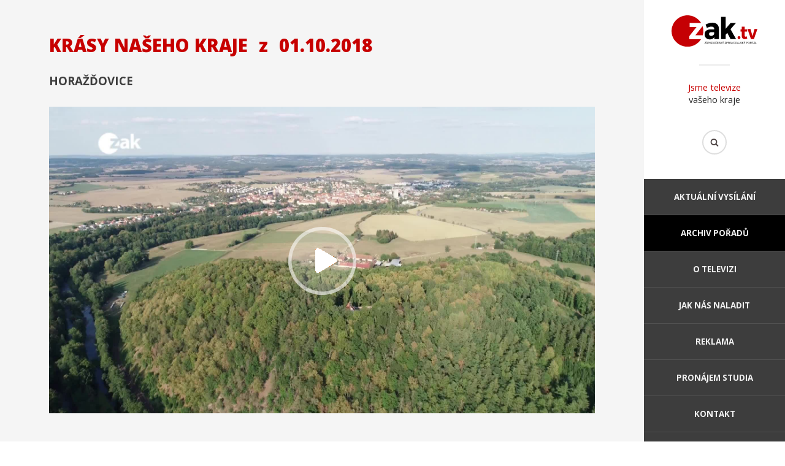

--- FILE ---
content_type: text/html; charset=utf-8
request_url: https://www.zaktv.cz/archiv/krasy-naseho-kraje/3104.html
body_size: 12467
content:
<!DOCTYPE html>
<html>
	<head>
		<meta http-equiv="content-type" content="text/html; charset=utf-8" />
		<meta property="fb:app_id" content="1316950694983809" />
		<meta name="author" content="info@zaktv.cz" />
		<meta name="robots" content="index, follow" />
		<meta name="viewport" content="width=device-width, initial-scale=1">
		<meta name="keywords" content="" />
		<meta name="description" content="" />
		<meta name="msapplication-TileColor" content="#c70000">
		<meta name="msapplication-TileImage" content="/favicon/ms-icon-144x144.png">
		<meta name="theme-color" content="#c70000">
		<meta property="og:title" content="Krásy našeho kraje z 01.10.2018" />
		<meta property="og:description" content="" />
		<meta property="og:image" content="http://www.zaktv.cz/epizody/3104-640.jpg" />
		<title>Krásy našeho kraje z 01.10.2018 | ZAK TV</title>
		<link rel="stylesheet" type="text/css" href="//fonts.googleapis.com/css?family=Montserrat:300,400,700|Open+Sans:300,400,400i,700,700i,800,800i&display=swap&subset=latin-ext" />
		<link rel="stylesheet" type="text/css" href="/jquery/fancybox2/jquery.fancybox.css" />
		<link rel="stylesheet" type="text/css" href="/jquery/aos/aos.css" />
		<link rel="stylesheet" type="text/css" href="/style.css??ver=111" />
		<link rel="stylesheet" type="text/css" href="/reklama.css??ver=101" />
		<link rel="stylesheet" type="text/css" href="/pcztheme.css??ver=001" />
		<link rel="stylesheet" type="text/css" href="/fontawesome.min.css" />
		<link rel="SHORTCUT ICON" type="image/x-icon" href="/obrazky/zaktv_icon_100px.png">
		<link rel="manifest" href="/manifest.json">
		<script type="text/javascript" src="https://www.googletagmanager.com/gtag/js?id=UA-38524292-1" async></script>
		<script type="text/javascript" src="/jquery/jquery-2.1.3.min.js"></script>
		<script type="text/javascript" src="/jquery/jquery.scrollTo.js?ver2"></script>
		<script type="text/javascript" src="/jquery/fancybox2/jquery.fancybox.js"></script>
		<script type="text/javascript" src="/jquery/aos/aos.js"></script>
		<script type="text/javascript" src="/jquery/web.js?ver=102"></script>
		<script type="text/javascript" src="/jquery/lpreklama.js?ver=105"></script>
		<script type="text/javascript" src="//vysilani.zaktv.cz/player.js?ver=101"></script>
		<script type="text/javascript">
			window.dataLayer = window.dataLayer || [];
			function gtag(){dataLayer.push(arguments);}
			gtag('js', new Date());
			gtag('config', 'UA-38524292-1');
		</script>
	</head>
	<body class="desktop">
		<div id="fb-root"></div>
		<div id="container">
			<div id="rightpanel">
				<header>
					<p class="logo"><a href="/"><img src="https://www.plzen.cz/wp-content/brands/zaktv-color.svg" alt="ZAK TV" /></a></p>
					<p class="claim"><span>Jsme televize</span> vašeho kraje</p>
					<form action="/hledat.html" method="get">
						<p class="hledat"><input type="text" name="hledat" /><input type="submit" value="Hledat" /></p>
					</form>
				</header>
				<nav>
					<div><a href="#">Menu</a></div>
					<ul>
						<li><a href="/">Aktuální vysílání</a></li>
						<li class="aktivni"><a href="/archiv.html">Archiv pořadů</a></li>
						<li><a href="/o-televizi.html">O televizi</a></li>
						<li><a href="/jak-nas-naladit.html">Jak nás naladit</a></li>
						<li><a href="/reklama.html">Reklama</a></li>
						<li><a href="/pronajem.html">Pronájem studia</a></li>
						<li><a href="/kontakt.html">Kontakt</a></li>
					</ul>
				</nav>
				<footer>
					<div class="social">
						<a href="https://www.youtube.com/@televizezak" target="_blank" title="Youtube"><i class="fa-brands fa-youtube"></i></a>
						<a href="https://www.facebook.com/tvzak" target="_blank" title="Facebook"><i class="fa-brands fa-facebook"></i></a>
						<a href="https://www.instagram.com/zak_televize/" target="_blank" title="Instagram"><i class="fa-brands fa-instagram"></i></a>
					</div>
					<p>2016 © ZAK TV</p>
					<p>Design by <a href="http://www.b-m.cz/">Beneš &amp; Michl</a></p>
				</footer>
			</div>
			<div id="leftpanel">
				<article>
					<div class="static">
					<div class="fb-share-button" data-href="http://www.zaktv.cz/archiv/krasy-naseho-kraje/3104.html" data-layout="button" data-size="large" data-mobile-iframe="true"><a class="fb-xfbml-parse-ignore" target="_blank" href="https://www.facebook.com/sharer/sharer.php?u=http%3A%2F%2Fwww.zaktv.cz%2Farchiv%2Fkrasy-naseho-kraje%2F3104.html&amp;src=sdkpreparse">Sdílet</a></div>
							<h1>Krásy našeho kraje <span>z</span>&nbsp;01.10.2018</h1>
							<h2>Horažďovice</h2>
						<div class="epizoda">
							<img src="/epizody/3104.jpg" alt="Krásy našeho kraje" />
							<a href="#">Přehrát</a>
							<div class="tvvideo" data-poster="/epizody/3104-640.jpg" data-src="//vysilani.zaktv.cz/zak/3104/video.m3u8"></div>
						</div>
					</div>
					<div class="zalozky">
						<div>
						<h3>Diskuse</h3>
							<div class="fb-comments" data-width="100%" data-numposts="10" data-href="http://www.zaktv.cz/archiv/krasy-naseho-kraje/3104.html"></div>
						</div>
						<div class="archiv aktivni">
							<div>
								<h3>Další díly pořadu</h3>
								<a href="/archiv/krasy-naseho-kraje/7985.html">
									<img src="/epizody/7985-640.jpg" alt="24.08.2023" />
									<h4>Nová Role</h4>
									<p>24.08.2023</p>
								</a>
								<a href="/archiv/krasy-naseho-kraje/7902.html">
									<img src="/epizody/7902-640.jpg" alt="20.07.2023" />
									<h4>Lázně Kynžvart</h4>
									<p>20.07.2023</p>
								</a>
								<a href="/archiv/krasy-naseho-kraje/7289.html">
									<img src="/epizody/7289-640.jpg" alt="09.11.2022" />
									<h4>Hroznětín</h4>
									<p>09.11.2022</p>
								</a>
								<a href="/archiv/krasy-naseho-kraje/7152.html">
									<img src="/epizody/7152-640.jpg" alt="08.09.2022" />
									<h4>Křimice</h4>
									<p>08.09.2022</p>
								</a>
								<a href="/archiv/krasy-naseho-kraje/7051.html">
									<img src="/epizody/7051-640.jpg" alt="28.07.2022" />
									<h4>Stod</h4>
									<p>28.07.2022</p>
								</a>
								<a href="/archiv/krasy-naseho-kraje/6947.html">
									<img src="/epizody/6947-640.jpg" alt="15.06.2022" />
									<h4>Borsko</h4>
									<p>15.06.2022</p>
								</a>
								<a href="/archiv/krasy-naseho-kraje/4195.html">
									<img src="/epizody/4195-640.jpg" alt="06.08.2019" />
									<h4>Stříbro</h4>
									<p>06.08.2019</p>
								</a>
								<a href="/archiv/krasy-naseho-kraje/3082.html">
									<img src="/epizody/3082-640.jpg" alt="24.09.2018" />
									<h4>Planá u Mariánských Lázní</h4>
									<p>24.09.2018</p>
								</a>
								<a href="/archiv/krasy-naseho-kraje/3007.html">
									<img src="/epizody/3007-640.jpg" alt="10.09.2018" />
									<h4>Kralovice</h4>
									<p>10.09.2018</p>
								</a>
								<a href="/archiv/krasy-naseho-kraje/2669.html">
									<img src="/epizody/2669-640.jpg" alt="04.06.2018" />
									<h4>Kornatice</h4>
									<p>04.06.2018</p>
								</a>
								<a href="/archiv/krasy-naseho-kraje/2014.html">
									<img src="/epizody/2014-640.jpg" alt="18.12.2017" />
									<h4>Blovice</h4>
									<p>18.12.2017</p>
								</a>
								<a href="/archiv/krasy-naseho-kraje/1996.html">
									<img src="/epizody/1996-640.jpg" alt="12.12.2017" />
									<h4>Stod</h4>
									<p>12.12.2017</p>
								</a>
							</div>
					<p class="strankovani"><a class="predchozi" href="?stranka=0">Předchozí</a> <a class="aktivni" href="?stranka=1">1</a> <a href="?stranka=2">2</a> <a class="dalsi" href="?stranka=2">Další</a></p>
						</div>
					</div>
				</article>
				<nav>
					<div>
						<p>Archiv pořadů</p>
						<ul>
							<li><a href="/archiv/30-let-mestske-policie-plzen.html">30 let Městské policie Plzeň</a></li>
							<li><a href="/archiv/bydleme-bezpecne.html">Bydleme bezpečně</a></li>
							<li><a href="/archiv/dobre-zpravy-z-regionu.html">Dobré zprávy z regionů</a></li>
							<li><a href="/archiv/duel-primator-hejtman.html">Duel Primátor - Hejtman</a></li>
							<li><a href="/archiv/energie-chytre.html">Energie chytře</a></li>
							<li><a href="/archiv/interview.html">Interview</a></li>
							<li><a href="/archiv/jak-zije-karlovarsky-kraj.html">Jak žije Karlovarský kraj</a></li>
							<li><a href="/archiv/jak-zije-plzensky-kraj.html">Jak žije Plzeňský kraj</a></li>
							<li><a href="/archiv/karlovy-vary-v-kostce.html">Karlovy Vary v kostce</a></li>
							<li><a href="/archiv/komercni-reportaze.html">Komerční reportáže</a></li>
							<li><a href="/archiv/krimi-zapad.html">Krimi Západ</a></li>
							<li><a href="/archiv/kultura-a-sport.html">Kultura a sport</a></li>
							<li><a href="/archiv/limberskyho-sajtle.html">Limberskýho šajtle</a></li>
							<li><a href="/archiv/nas-kraj.html">Náš kraj</a></li>
						</ul>
					</div>
					<div>
						<ul>
							<li><a href="/archiv/plzen-v-kostce.html">Plzeň v kostce</a></li>
							<li><a href="/archiv/porady-ve-znakove-reci.html">Pořady ve znakové řeči</a></li>
							<li><a href="/archiv/povolebni-debata-lidru-plzenskeho-kraje.html">Povolební debata lídrů Plzeňského kraje</a></li>
							<li><a href="/archiv/primator-osobne.html">Primátor osobně!</a></li>
							<li><a href="/archiv/primatorka-osobne-karlovy-vary.html">Primátorka osobně - Karlovy Vary</a></li>
							<li><a href="/archiv/predvolebni-debata-volby-2024.html">Předvolební debata - Volby 2024</a></li>
							<li><a href="/archiv/predvolebni-superdebata-lidru-volby-2025.html">Předvolební superdebata lídrů - Volby 2025</a></li>
							<li><a href="/archiv/pribeh-kaolinu.html">Příběh kaolinu</a></li>
							<li><a href="/archiv/pribeh-porcelanu.html">Příběh porcelánu</a></li>
							<li><a href="/archiv/pribehy-ze-zoo.html">Příběhy ze ZOO</a></li>
							<li><a href="/archiv/putovani-v-regionech.html">Putování v regionech</a></li>
							<li><a href="/archiv/rop-jihozapad.html">ROP Jihozápad</a></li>
							<li><a href="/archiv/s-hejtmanem-na-rovinu.html">S hejtmanem na  rovinu</a></li>
							<li><a href="/archiv/s-kamerou-za-skolou.html">S kamerou za školou</a></li>
						</ul>
					</div>
					<div>
						<ul>
							<li><a href="/archiv/sila-energie.html">Síla energie</a></li>
							<li><a href="/archiv/skryte-poklady-architektury.html">Skryté poklady architektury</a></li>
							<li><a href="/archiv/slavnosti-svobody-2020.html">Slavnosti svobody 2020</a></li>
							<li><a href="/archiv/svet-zblizka.html">Svět zblízka</a></li>
							<li><a href="/archiv/sumavske-vodovody-a-kanalizace-a-s.html">Šumavské vodovody a kanalizace a.s.</a></li>
							<li><a href="/archiv/tyden-v-regionech.html">Týden v regionech</a></li>
							<li><a href="/archiv/volebni-duel.html">Volební duel</a></li>
							<li><a href="/archiv/westcast.html">WestCast</a></li>
							<li><a href="/archiv/za-usima.html">Za ušima</a></li>
							<li><a href="/archiv/zapadocesky-talir.html">Západočeský talíř</a></li>
							<li><a href="/archiv/zpravodajsky-expres.html">Zpravodajský expres</a></li>
							<li><a href="/archiv/zpravy.html">Zprávy</a></li>
							<li><a href="/archiv/ztraty-a-nalezy.html">Ztráty a nálezy</a></li>
							<li><a href="/archiv/zivot-na-pokracovani.html">Život na pokračování</a></li>
						</ul>
					</div>
					<div>
						<p>O televizi</p>
						<ul>
							<li><a href="/">Aktuální vysílání</a></li>
							<li><a href="/novinky.html">Archiv novinek</a></li>
							<li><a href="/o-televizi.html">O televizi</a></li>
							<li><a href="/jak-nas-naladit.html">Jak nás naladit</a></li>
							<li><a href="/reklama.html">Reklama</a></li>
							<li><a href="/pronajem.html">Pronájem studia</a></li>
							<li><a href="/kontakt.html">Kontakt</a></li>
						</ul>
					</div>
				</nav>
				<footer>
					<div class="social">
						<a href="https://www.youtube.com/@televizezak" target="_blank" title="Youtube"><i class="fa-brands fa-youtube"></i></a>
						<a href="https://www.facebook.com/tvzak" target="_blank" title="Facebook"><i class="fa-brands fa-facebook"></i></a>
						<a href="https://www.instagram.com/zak_televize/" target="_blank" title="Instagram"><i class="fa-brands fa-instagram"></i></a>
					</div>
					<p>2016 © ZAK TV</p>
					<p>Design by <a href="http://www.b-m.cz/">Beneš &amp; Michl</a></p>
				</footer>
			</div>
		</div>
	</body>
</html>


--- FILE ---
content_type: application/javascript
request_url: https://www.zaktv.cz/jquery/lpreklama.js?ver=105
body_size: 8184
content:
var animationLength = 500;

function messageBoxShow(title, message)
{
  $.fancybox({
    openEffect: 'elastic',
    closeEffect: 'elastic',
    autoSize: true,
    content: '<div class="messagebox"><h2>' + title + '</h2>' + message + '</div>',
    helpers:
    {
      title:
      {
        type: 'inside'
      },
      overlay:
      {
        locked: false
      }
    }
  });
}

function resizeReferences()
{
  $('div#lpreklama div.reference div ul').each(function(){
    var maxHeight = 0;
    $(this).find('li').each(function(index){
      if ($(this).height() > maxHeight)
        maxHeight = $(this).height();
    });
    $(this).css({
      height: maxHeight + 'px'
    });
  });
}

$(document).ready(function(){

  $('div#lpreklama a.popup').each(function(){
    if ($(this).hasClass('video'))
    {
      $(this).click(function(event){
        event.preventDefault();
        var videoSource = $(this).attr('href');
        var videoPoster = ($(this).has('img.poster') ? $(this).find('img.poster').attr('src') : '');
        var videoWidth = $(window).width() * 0.9;
        var videoHeight = videoWidth * 9 / 16;
        if (videoHeight > $(window).height())
        {
          videoHeight = $(window).height() * 0.9;
          videoWidth = videoHeight * 16 / 9;
        }
        $.fancybox({
          openEffect: 'elastic',
          closeEffect: 'elastic',
          autoSize: true,
          content: '<div id="videopopup" style="position: relative; width: ' + videoWidth + 'px; height: ' + videoHeight + 'px;"></div>',
          helpers:
          {
            title:
            {
              type: 'inside'
            },
            overlay:
            {
              locked: false
            }
          },
          afterShow: function(){
            var player = new Clappr.Player({
              source: videoSource,
              poster: videoPoster,
              parentId: '#videopopup',
              autoPlay: true,
              width: '100%',
              height: '100%'
            });
            $('#videopopup > div').css({
              position: 'absolute',
              left: '0',
              top: '0',
              right: '0',
              bottom: '0'
            });
          }
        });
      });
    }
    else
    {
      if ($(this).has('img'))
        $(this).attr('title', $(this).find('img').attr('alt'));
      $(this).fancybox({
        openEffect: 'elastic',
        closeEffect: 'elastic',
        helpers:
        {
          title:
          {
            type: 'inside'
          },
          overlay:
          {
            locked: false
          }
        }
      });
    }
  });

  $('div#lpreklama a').click(function(event){
    if ($(this).attr('href').length > 1 && $(this).attr('href').substr(0, 1) == '#' && $('div#lpreklama').has($(this).attr('href')))
    {
      event.preventDefault();
      $.scrollTo($(this).attr('href'), animationLength);
    }
  });

  $('div#lpreklama div.reference div ul').each(function(){
    $(this).find('li').each(function(index){
      $(this).css({
        position: 'absolute',
        display: 'block',
        left: '-100%',
        top: '0',
        width: '100%',
        height: 'auto'
      });
      if (index == 0)
      {
        $(this).css({
          left: 0
        });
        $(this).addClass('active');
      }
    });
    $(this).parent().find('> a.dalsi').click(function(event){
      event.preventDefault();
      $(this).parent().find('ul li.active').each(function(){
        $(this).removeClass('active');
        $(this).animate({
          left: '100%'
        }, animationLength, function(){
          $(this).css({
            left: '-100%'
          });
        });
        var next = ($(this).next().length > 0 ? $(this).next() : $(this).parent().find('li:first'));
        next.addClass('active');
        setTimeout(function(){
          next.animate({
            left: '0'
          });
        }, 100);
      });
    });
    $(this).parent().find('> a.dalsi').each(function(){
      var dalsi = $(this);
      setInterval(function(){
        dalsi.click();
      }, 10000);
    });
    $(this).parent().find('> a.predchozi').click(function(event){
      event.preventDefault();
      $(this).parent().find('ul li.active').each(function(){
        $(this).removeClass('active');
        $(this).animate({
          left: '-100%'
        }, animationLength);
        var prev = ($(this).prev().length > 0 ? $(this).prev() : $(this).parent().find('li:last'));
        prev.addClass('active');
        prev.css({
          left: '100%'
        });
        setTimeout(function(){
          prev.animate({
            left: '0'
          });
        }, 100);
      });
    });
  });

  $('div#lpreklama div.formular input[type="button"]').click(function(){
    var form = $(this).parent().parent().parent();
    var postdata = {
      form: 'kontakt'
    };
    form.find('input[type="text"], textarea, input[type="checkbox"]:checked').each(function(){
      if (typeof($(this).attr('name')) != 'undefined' && $(this).attr('name').length > 0)
        postdata[$(this).attr('name')] = $(this).val();
    });
    $.post('/form.json', postdata, function(data){
      if (data.result == 'ok')
      {
        messageBoxShow('Odesláno', '<p>Děkujeme, formulář byl odeslán.</p>');
        gtag('event', 'Odeslání formuláře', {'event_category': 'Kontakt'});
        form.find('input[type="text"], textarea').each(function(){
          $(this).val('');
        });
      }
      else
        messageBoxShow('Chyba', data.message);
    }, 'json');
  });

  $('div#lpreklama div.kontakt p.kontakt a').click(function(){
    gtag('event', ($(this).parent().hasClass('email') ? 'Klik na e-mail' : 'Klik na telefon'), {'event_category': 'Kontakt'});
  });

  $('div#lpreklama div.formular div.souhlas a').click(function(event){
    event.preventDefault();
    messageBoxShow('Pravodla zpracování osobních údajů', '<div style="text-align: left;"><p>1. Udělujete tímto souhlas společnosti ZAK TV s.r.o., se sídlem Prokopova 166/26, 130 00 Plzeň, IČ: 64835669, zapsané ve veřejném rejstříku vedeném u Krajského soudu v Plzni oddíl C 7726, aby ve smyslu zákona č.101/2000 Sb., o ochraně osobních údajů (dále jen „zákon o ochraně osobních údajů“) zpracovávala tyto osobní údaje:</p><ul><li>jméno a příjmení</li><li>název společnosti</li><li>e-mail</li><li>telefonní číslo</li></ul><p>2. Jméno, příjmení, název společnosti, telefonní číslo a e-mail je nutné zpracovat za účelem vyřízení vašeho dotazu nebo poptávky. Tyto údaje budou Správcem zpracovány po dobu pravděpodobného trvání vašeho zájmu (maximálně 5 let) nebo po dobu trvání spolupráce.</p><p>3. S výše uvedeným zpracováním udělujete svůj výslovný souhlas. Souhlas lze vzít kdykoliv zpět, a to například zasláním emailu na info@zaktv.cz nebo dopisu na kontaktní údaje společnosti.</p><p>4. Zpracování osobních údajů je prováděno Správcem, osobní údaje však pro Správce mohou zpracovávat i tito zpracovatelé:</p><ul><li>West Bohemia Broadcasting s.r.o</li><li>Případně další poskytovatelé zpracovatelských softwarů, služeb a aplikací, které však v současné době společnost nevyužívá.</li></ul><p>5. Vezměte, prosíme, na vědomí, že podle nařízení (EU) 2016/679 (zvané GDPR) a zákona o ochraně osobních údajů máte právo:</p><ul><li>vzít souhlas kdykoliv zpět,</li><li>požadovat po nás informaci, jaké vaše osobní údaje zpracováváme,</li><li>požadovat po nás vysvětlení ohledně zpracování osobních údajů,</li><li>vyžádat si u nás přístup k těmto údajům a tyto nechat aktualizovat nebo opravit,</li><li>požadovat po nás výmaz těchto osobních údajů,</li><li>v případě pochybností o dodržování povinností souvisejících se zpracováním osobních údajů obrátit se na nás nebo na Úřad pro ochranu osobních údajů.</li></ul></div>');
  });

  $(window).resize(function(){
    resizeReferences();
  });
  resizeReferences();

  AOS.init();
});

$(window).on('load', function(){
  resizeReferences();
});
